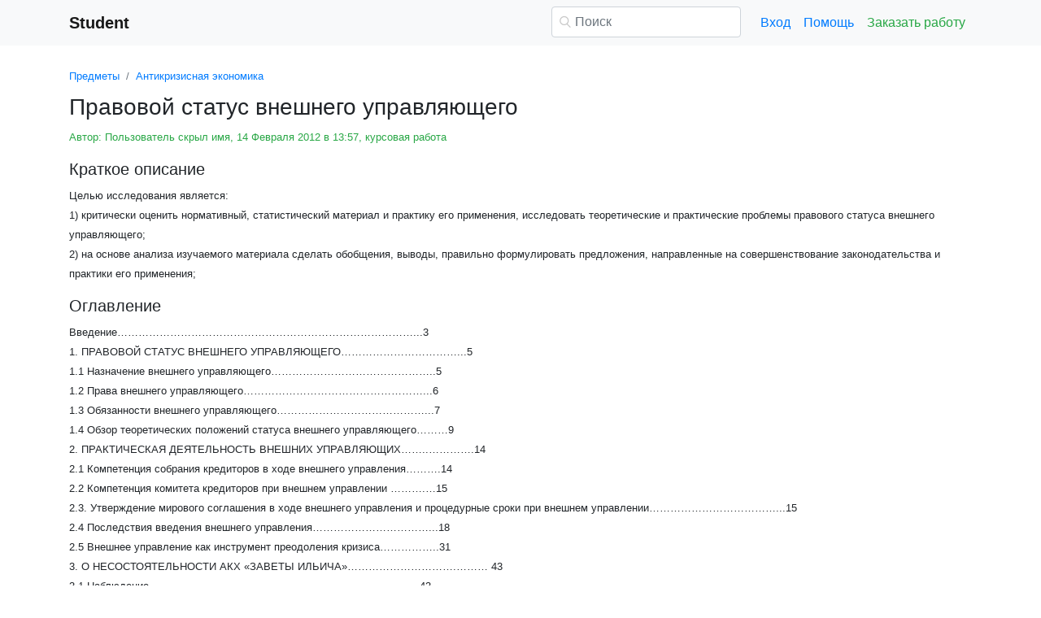

--- FILE ---
content_type: text/html
request_url: https://student.zoomru.ru/antikrizis/pravovoj-status-vneshnego-upravlyajushhego/102384.823817.s3.html
body_size: 17024
content:
<!DOCTYPE html>
<html lang="ru-RU">
<head>

    <meta http-equiv="Content-Type" content="text/html; charset=utf-8">
    <meta name='viewport' content='width=device-width, initial-scale=1.0, minimum-scale=1.0, maximum-scale=1.0, user-scalable=no'>
    <title>Правовой статус внешнего управляющего</title>
    
    <meta name="Keywords" Content="рефераты, курсовые">
    <meta name="Description" Content="Целью исследования является:      1) критически оценить нормативный, статистический материал и практику его применения, исследовать теоретические и практические проблемы правового статуса внешнего управляющего;      2) на основе анализа изучаемого материала сделать обобщения, выводы, правильно формулировать предложения, направленные на совершенствование законодательства и практики его применения;">
    <link rel="shortcut icon" href="/i/i/favicon.ico">
    
    <style>/* 2025 v8 */ :root{--blue:#007bff;--indigo:#6610f2;--purple:#6f42c1;--pink:#e83e8c;--red:#dc3545;--orange:#fd7e14;--yellow:#ffc107;--green:#28a745;--teal:#20c997;--cyan:#17a2b8;--white:#fff;--gray:#6c757d;--gray-dark:#343a40;--primary:#007bff;--secondary:#6c757d;--success:#28a745;--info:#17a2b8;--warning:#ffc107;--danger:#dc3545;--light:#f8f9fa;--dark:#343a40;--breakpoint-xs:0;--breakpoint-sm:576px;--breakpoint-md:768px;--breakpoint-lg:992px;--breakpoint-xl:1200px;--font-family-sans-serif:-apple-system,BlinkMacSystemFont,"Segoe UI",Roboto,"Helvetica Neue",Arial,"Noto Sans",sans-serif,"Apple Color Emoji","Segoe UI Emoji","Segoe UI Symbol","Noto Color Emoji";--font-family-monospace:SFMono-Regular,Menlo,Monaco,Consolas,"Liberation Mono","Courier New",monospace} *,::after,::before{box-sizing:border-box} html{font-family:sans-serif;line-height:1.15;-webkit-text-size-adjust:100%;-webkit-tap-highlight-color:transparent} article,aside,figcaption,figure,footer,header,hgroup,main,nav,section{display:block} body{margin:0;font-family:-apple-system,BlinkMacSystemFont,"Segoe UI",Roboto,"Helvetica Neue",Arial,"Noto Sans",sans-serif,"Apple Color Emoji","Segoe UI Emoji","Segoe UI Symbol","Noto Color Emoji";font-size:1rem;font-weight:400;line-height:1.5;color:#212529;text-align:left;background-color:#fff} [tabindex="-1"]:focus{outline:0!important} hr{box-sizing:content-box;height:0;overflow:visible} h1,h2,h3,h4,h5,h6{margin-top:0;margin-bottom:.5rem} p{margin-top:0;margin-bottom:1rem} abbr[data-original-title],abbr[title]{text-decoration:underline;-webkit-text-decoration:underline dotted;text-decoration:underline dotted;cursor:help;border-bottom:0;-webkit-text-decoration-skip-ink:none;text-decoration-skip-ink:none} address{margin-bottom:1rem;font-style:normal;line-height:inherit} dl,ol,ul{margin-top:0;margin-bottom:1rem} ol ol,ol ul,ul ol,ul ul{margin-bottom:0} dt{font-weight:700} dd{margin-bottom:.5rem;margin-left:0} blockquote{margin:0 0 1rem} b,strong{font-weight:bolder} small{font-size:80%} sub,sup{position:relative;font-size:75%;line-height:0;vertical-align:baseline} sub{bottom:-.25em} sup{top:-.5em} a{color:#007bff;text-decoration:none;background-color:transparent} a:hover{color:#0056b3;text-decoration:underline} a:not([href]):not([tabindex]){color:inherit;text-decoration:none} a:not([href]):not([tabindex]):focus,a:not([href]):not([tabindex]):hover{color:inherit;text-decoration:none} a:not([href]):not([tabindex]):focus{outline:0} code,kbd,pre,samp{font-family:SFMono-Regular,Menlo,Monaco,Consolas,"Liberation Mono","Courier New",monospace;font-size:1em} pre{margin-top:0;margin-bottom:1rem;overflow:auto} figure{margin:0 0 1rem} img{vertical-align:middle;border-style:none} svg{overflow:hidden;vertical-align:middle} table{border-collapse:collapse} caption{padding-top:.75rem;padding-bottom:.75rem;color:#6c757d;text-align:left;caption-side:bottom} th{text-align:inherit} label{display:inline-block;margin-bottom:.5rem} button{border-radius:0} button:focus{outline:1px dotted;outline:5px auto -webkit-focus-ring-color} button,input,optgroup,select,textarea{margin:0;font-family:inherit;font-size:inherit;line-height:inherit} button,input{overflow:visible} button,select{text-transform:none} select{word-wrap:normal} [type=button],[type=reset],[type=submit],button{-webkit-appearance:button} [type=button]:not(:disabled),[type=reset]:not(:disabled),[type=submit]:not(:disabled),button:not(:disabled){cursor:pointer} [type=button]::-moz-focus-inner,[type=reset]::-moz-focus-inner,[type=submit]::-moz-focus-inner,button::-moz-focus-inner{padding:0;border-style:none} input[type=checkbox],input[type=radio]{box-sizing:border-box;padding:0} input[type=date],input[type=datetime-local],input[type=month],input[type=time]{-webkit-appearance:listbox} textarea{overflow:auto;resize:vertical} fieldset{min-width:0;padding:0;margin:0;border:0} legend{display:block;width:100%;max-width:100%;padding:0;margin-bottom:.5rem;font-size:1.5rem;line-height:inherit;color:inherit;white-space:normal} progress{vertical-align:baseline} [type=number]::-webkit-inner-spin-button,[type=number]::-webkit-outer-spin-button{height:auto} [type=search]{outline-offset:-2px;-webkit-appearance:none} [type=search]::-webkit-search-decoration{-webkit-appearance:none} ::-webkit-file-upload-button{font:inherit;-webkit-appearance:button} output{display:inline-block} summary{display:list-item;cursor:pointer} template{display:none} [hidden]{display:none!important} .h1,.h2,.h3,.h4,.h5,.h6,h1,h2,h3,h4,h5,h6{margin-bottom:.5rem;font-weight:500;line-height:1.2} .h1,h1{font-size:2.5rem} .h2,h2{font-size:2rem} .h3,h3{font-size:1.75rem} .h4,h4{font-size:1.5rem} .h5,h5{font-size:1.25rem} .h6,h6{font-size:1rem} .lead{font-size:1.25rem;font-weight:300} hr{margin-top:1rem;margin-bottom:1rem;border:0;border-top:1px solid rgba(0,0,0,.1)} .small,small{font-size:80%;font-weight:400} .container{width:100%;padding-right:15px;padding-left:15px;margin-right:auto;margin-left:auto} @media(min-width:576px){.container{max-width:540px}} @media(min-width:768px){.container{max-width:720px}} @media(min-width:992px){.container{max-width:960px}} @media(min-width:1200px){.container{max-width:1140px}} .row{display:-ms-flexbox;display:flex;-ms-flex-wrap:wrap;flex-wrap:wrap;margin-right:-15px;margin-left:-15px} .col,.col-1,.col-10,.col-11,.col-12,.col-2,.col-3,.col-4,.col-5,.col-6,.col-7,.col-8,.col-9,.col-auto,.col-lg,.col-lg-1,.col-lg-10,.col-lg-11,.col-lg-12,.col-lg-2,.col-lg-3,.col-lg-4,.col-lg-5,.col-lg-6,.col-lg-7,.col-lg-8,.col-lg-9,.col-lg-auto,.col-md,.col-md-1,.col-md-10,.col-md-11,.col-md-12,.col-md-2,.col-md-3,.col-md-4,.col-md-5,.col-md-6,.col-md-7,.col-md-8,.col-md-9,.col-md-auto,.col-sm,.col-sm-1,.col-sm-10,.col-sm-11,.col-sm-12,.col-sm-2,.col-sm-3,.col-sm-4,.col-sm-5,.col-sm-6,.col-sm-7,.col-sm-8,.col-sm-9,.col-sm-auto,.col-xl,.col-xl-1,.col-xl-10,.col-xl-11,.col-xl-12,.col-xl-2,.col-xl-3,.col-xl-4,.col-xl-5,.col-xl-6,.col-xl-7,.col-xl-8,.col-xl-9,.col-xl-auto{position:relative;width:100%;padding-right:15px;padding-left:15px} .col{-ms-flex-preferred-size:0;flex-basis:0;-ms-flex-positive:1;flex-grow:1;max-width:100%} .col-auto{-ms-flex:0 0 auto;flex:0 0 auto;width:auto;max-width:100%} .col-1{-ms-flex:0 0 8.333333%;flex:0 0 8.333333%;max-width:8.333333%} .col-2{-ms-flex:0 0 16.666667%;flex:0 0 16.666667%;max-width:16.666667%} .col-3{-ms-flex:0 0 25%;flex:0 0 25%;max-width:25%} .col-4{-ms-flex:0 0 33.333333%;flex:0 0 33.333333%;max-width:33.333333%} .col-5{-ms-flex:0 0 41.666667%;flex:0 0 41.666667%;max-width:41.666667%} .col-6{-ms-flex:0 0 50%;flex:0 0 50%;max-width:50%} .col-7{-ms-flex:0 0 58.333333%;flex:0 0 58.333333%;max-width:58.333333%} .col-8{-ms-flex:0 0 66.666667%;flex:0 0 66.666667%;max-width:66.666667%} .col-9{-ms-flex:0 0 75%;flex:0 0 75%;max-width:75%} .col-10{-ms-flex:0 0 83.333333%;flex:0 0 83.333333%;max-width:83.333333%} .col-11{-ms-flex:0 0 91.666667%;flex:0 0 91.666667%;max-width:91.666667%} .col-12{-ms-flex:0 0 100%;flex:0 0 100%;max-width:100%} @media(min-width:576px){.col-sm{-ms-flex-preferred-size:0;flex-basis:0;-ms-flex-positive:1;flex-grow:1;max-width:100%} .col-sm-auto{-ms-flex:0 0 auto;flex:0 0 auto;width:auto;max-width:100%} .col-sm-1{-ms-flex:0 0 8.333333%;flex:0 0 8.333333%;max-width:8.333333%} .col-sm-2{-ms-flex:0 0 16.666667%;flex:0 0 16.666667%;max-width:16.666667%} .col-sm-3{-ms-flex:0 0 25%;flex:0 0 25%;max-width:25%} .col-sm-4{-ms-flex:0 0 33.333333%;flex:0 0 33.333333%;max-width:33.333333%} .col-sm-5{-ms-flex:0 0 41.666667%;flex:0 0 41.666667%;max-width:41.666667%} .col-sm-6{-ms-flex:0 0 50%;flex:0 0 50%;max-width:50%} .col-sm-7{-ms-flex:0 0 58.333333%;flex:0 0 58.333333%;max-width:58.333333%} .col-sm-8{-ms-flex:0 0 66.666667%;flex:0 0 66.666667%;max-width:66.666667%} .col-sm-9{-ms-flex:0 0 75%;flex:0 0 75%;max-width:75%} .col-sm-10{-ms-flex:0 0 83.333333%;flex:0 0 83.333333%;max-width:83.333333%} .col-sm-11{-ms-flex:0 0 91.666667%;flex:0 0 91.666667%;max-width:91.666667%} .col-sm-12{-ms-flex:0 0 100%;flex:0 0 100%;max-width:100%} .offset-sm-0{margin-left:0} .offset-sm-1{margin-left:8.333333%} .offset-sm-2{margin-left:16.666667%} .offset-sm-3{margin-left:25%} .offset-sm-4{margin-left:33.333333%}} @media(min-width:768px){.col-md{-ms-flex-preferred-size:0;flex-basis:0;-ms-flex-positive:1;flex-grow:1;max-width:100%} .col-md-auto{-ms-flex:0 0 auto;flex:0 0 auto;width:auto;max-width:100%} .col-md-1{-ms-flex:0 0 8.333333%;flex:0 0 8.333333%;max-width:8.333333%} .col-md-2{-ms-flex:0 0 16.666667%;flex:0 0 16.666667%;max-width:16.666667%} .col-md-3{-ms-flex:0 0 25%;flex:0 0 25%;max-width:25%} .col-md-4{-ms-flex:0 0 33.333333%;flex:0 0 33.333333%;max-width:33.333333%} .col-md-5{-ms-flex:0 0 41.666667%;flex:0 0 41.666667%;max-width:41.666667%} .col-md-6{-ms-flex:0 0 50%;flex:0 0 50%;max-width:50%} .col-md-7{-ms-flex:0 0 58.333333%;flex:0 0 58.333333%;max-width:58.333333%} .col-md-8{-ms-flex:0 0 66.666667%;flex:0 0 66.666667%;max-width:66.666667%} .col-md-9{-ms-flex:0 0 75%;flex:0 0 75%;max-width:75%} .col-md-10{-ms-flex:0 0 83.333333%;flex:0 0 83.333333%;max-width:83.333333%} .col-md-11{-ms-flex:0 0 91.666667%;flex:0 0 91.666667%;max-width:91.666667%} .col-md-12{-ms-flex:0 0 100%;flex:0 0 100%;max-width:100%} .offset-md-0{margin-left:0} .offset-md-1{margin-left:8.333333%} .offset-md-2{margin-left:16.666667%} .offset-md-3{margin-left:25%} .offset-md-4{margin-left:33.333333%}} @media(min-width:992px){.col-lg{-ms-flex-preferred-size:0;flex-basis:0;-ms-flex-positive:1;flex-grow:1;max-width:100%} .col-lg-auto{-ms-flex:0 0 auto;flex:0 0 auto;width:auto;max-width:100%} .col-lg-1{-ms-flex:0 0 8.333333%;flex:0 0 8.333333%;max-width:8.333333%} .col-lg-2{-ms-flex:0 0 16.666667%;flex:0 0 16.666667%;max-width:16.666667%} .col-lg-3{-ms-flex:0 0 25%;flex:0 0 25%;max-width:25%} .col-lg-4{-ms-flex:0 0 33.333333%;flex:0 0 33.333333%;max-width:33.333333%} .col-lg-5{-ms-flex:0 0 41.666667%;flex:0 0 41.666667%;max-width:41.666667%} .col-lg-6{-ms-flex:0 0 50%;flex:0 0 50%;max-width:50%} .col-lg-7{-ms-flex:0 0 58.333333%;flex:0 0 58.333333%;max-width:58.333333%} .col-lg-8{-ms-flex:0 0 66.666667%;flex:0 0 66.666667%;max-width:66.666667%} .col-lg-9{-ms-flex:0 0 75%;flex:0 0 75%;max-width:75%} .col-lg-10{-ms-flex:0 0 83.333333%;flex:0 0 83.333333%;max-width:83.333333%} .col-lg-11{-ms-flex:0 0 91.666667%;flex:0 0 91.666667%;max-width:91.666667%} .col-lg-12{-ms-flex:0 0 100%;flex:0 0 100%;max-width:100%} .offset-lg-0{margin-left:0} .offset-lg-1{margin-left:8.333333%} .offset-lg-2{margin-left:16.666667%} .offset-lg-3{margin-left:25%} .offset-lg-4{margin-left:33.333333%}} .form-control{display:block;width:100%;height:calc(1.5em + .75rem + 2px);padding:.375rem .75rem;font-size:1rem;font-weight:400;line-height:1.5;color:#495057;background-color:#fff;background-clip:padding-box;border:1px solid #ced4da;border-radius:.25rem;transition:border-color .15s ease-in-out,box-shadow .15s ease-in-out} @media(prefers-reduced-motion:reduce){.form-control{transition:none}} .form-control::-ms-expand{background-color:transparent;border:0} .form-control:focus{color:#495057;background-color:#fff;border-color:#80bdff;outline:0;box-shadow:0 0 0 .2rem rgba(0,123,255,.25)} .form-control::-webkit-input-placeholder{color:#6c757d;opacity:1} .form-control::-moz-placeholder{color:#6c757d;opacity:1} .form-control:-ms-input-placeholder{color:#6c757d;opacity:1} .form-control::-ms-input-placeholder{color:#6c757d;opacity:1} .form-control::placeholder{color:#6c757d;opacity:1} .form-control:disabled,.form-control[readonly]{background-color:#e9ecef;opacity:1} select.form-control:focus::-ms-value{color:#495057;background-color:#fff} .form-control-file,.form-control-range{display:block;width:100%} .form-control-lg{height:calc(1.5em + 1rem + 2px);padding:.5rem 1rem;font-size:1.25rem;line-height:1.5;border-radius:.3rem} select.form-control[multiple],select.form-control[size]{height:auto} textarea.form-control{height:auto} .form-group{margin-bottom:1rem} .form-control.is-valid,.was-validated .form-control:valid{border-color:#28a745;padding-right:calc(1.5em + .75rem);background-image:url("data:image/svg+xml,%3csvg xmlns='http://www.w3.org/2000/svg' viewBox='0 0 8 8'%3e%3cpath fill='%2328a745' d='M2.3 6.73L.6 4.53c-.4-1.04.46-1.4 1.1-.8l1.1 1.4 3.4-3.8c.6-.63 1.6-.27 1.2.7l-4 4.6c-.43.5-.8.4-1.1.1z'/%3e%3c/svg%3e");background-repeat:no-repeat;background-position:center right calc(.375em + .1875rem);background-size:calc(.75em + .375rem) calc(.75em + .375rem)} .form-control.is-valid:focus,.was-validated .form-control:valid:focus{border-color:#28a745;box-shadow:0 0 0 .2rem rgba(40,167,69,.25)} .form-control.is-valid~.valid-feedback,.form-control.is-valid~.valid-tooltip,.was-validated .form-control:valid~.valid-feedback,.was-validated .form-control:valid~.valid-tooltip{display:block} .was-validated textarea.form-control:valid,textarea.form-control.is-valid{padding-right:calc(1.5em + .75rem);background-position:top calc(.375em + .1875rem) right calc(.375em + .1875rem)} .form-control-file.is-valid~.valid-feedback,.form-control-file.is-valid~.valid-tooltip,.was-validated .form-control-file:valid~.valid-feedback,.was-validated .form-control-file:valid~.valid-tooltip{display:block} .form-control.is-invalid,.was-validated .form-control:invalid{border-color:#dc3545;padding-right:calc(1.5em + .75rem);background-image:url("data:image/svg+xml,%3csvg xmlns='http://www.w3.org/2000/svg' fill='%23dc3545' viewBox='-2 -2 7 7'%3e%3cpath stroke='%23dc3545' d='M0 0l3 3m0-3L0 3'/%3e%3ccircle r='.5'/%3e%3ccircle cx='3' r='.5'/%3e%3ccircle cy='3' r='.5'/%3e%3ccircle cx='3' cy='3' r='.5'/%3e%3c/svg%3E");background-repeat:no-repeat;background-position:center right calc(.375em + .1875rem);background-size:calc(.75em + .375rem) calc(.75em + .375rem)} .form-control.is-invalid:focus,.was-validated .form-control:invalid:focus{border-color:#dc3545;box-shadow:0 0 0 .2rem rgba(220,53,69,.25)} .form-control.is-invalid~.invalid-feedback,.form-control.is-invalid~.invalid-tooltip,.was-validated .form-control:invalid~.invalid-feedback,.was-validated .form-control:invalid~.invalid-tooltip{display:block} .was-validated textarea.form-control:invalid,textarea.form-control.is-invalid{padding-right:calc(1.5em + .75rem);background-position:top calc(.375em + .1875rem) right calc(.375em + .1875rem)} .form-control-file.is-invalid~.invalid-feedback,.form-control-file.is-invalid~.invalid-tooltip,.was-validated .form-control-file:invalid~.invalid-feedback,.was-validated .form-control-file:invalid~.invalid-tooltip{display:block} .form-inline{display:-ms-flexbox;display:flex;-ms-flex-flow:row wrap;flex-flow:row wrap;-ms-flex-align:center;align-items:center} @media(min-width:576px){.form-inline label{display:-ms-flexbox;display:flex;-ms-flex-align:center;align-items:center;-ms-flex-pack:center;justify-content:center;margin-bottom:0} .form-inline .form-group{display:-ms-flexbox;display:flex;-ms-flex:0 0 auto;flex:0 0 auto;-ms-flex-flow:row wrap;flex-flow:row wrap;-ms-flex-align:center;align-items:center;margin-bottom:0} .form-inline .form-control{display:inline-block;width:auto;vertical-align:middle}} .btn{display:inline-block;font-weight:400;color:#212529;text-align:center;vertical-align:middle;-webkit-user-select:none;-moz-user-select:none;-ms-user-select:none;user-select:none;background-color:transparent;border:1px solid transparent;padding:.375rem .75rem;font-size:1rem;line-height:1.5;border-radius:.25rem;transition:color .15s ease-in-out,background-color .15s ease-in-out,border-color .15s ease-in-out,box-shadow .15s ease-in-out} @media(prefers-reduced-motion:reduce){.btn{transition:none}} .btn:hover{color:#212529;text-decoration:none} .btn.focus,.btn:focus{outline:0;box-shadow:0 0 0 .2rem rgba(0,123,255,.25)} .btn.disabled,.btn:disabled{opacity:.65} a.btn.disabled,fieldset:disabled a.btn{pointer-events:none} .btn-primary{color:#fff;background-color:#007bff;border-color:#007bff} .btn-primary:hover{color:#fff;background-color:#0069d9;border-color:#0062cc} .btn-primary.focus,.btn-primary:focus{box-shadow:0 0 0 .2rem rgba(38,143,255,.5)} .btn-primary.disabled,.btn-primary:disabled{color:#fff;background-color:#007bff;border-color:#007bff} .btn-primary:not(:disabled):not(.disabled).active,.btn-primary:not(:disabled):not(.disabled):active,.show>.btn-primary.dropdown-toggle{color:#fff;background-color:#0062cc;border-color:#005cbf} .btn-primary:not(:disabled):not(.disabled).active:focus,.btn-primary:not(:disabled):not(.disabled):active:focus,.show>.btn-primary.dropdown-toggle:focus{box-shadow:0 0 0 .2rem rgba(38,143,255,.5)} .btn-success{color:#fff;background-color:#28a745;border-color:#28a745} .btn-success:hover{color:#fff;background-color:#218838;border-color:#1e7e34} .btn-success.focus,.btn-success:focus{box-shadow:0 0 0 .2rem rgba(72,180,97,.5)} .btn-success.disabled,.btn-success:disabled{color:#fff;background-color:#28a745;border-color:#28a745} .btn-success:not(:disabled):not(.disabled).active,.btn-success:not(:disabled):not(.disabled):active,.show>.btn-success.dropdown-toggle{color:#fff;background-color:#1e7e34;border-color:#1c7430} .btn-success:not(:disabled):not(.disabled).active:focus,.btn-success:not(:disabled):not(.disabled):active:focus,.show>.btn-success.dropdown-toggle:focus{box-shadow:0 0 0 .2rem rgba(72,180,97,.5)} .btn-outline-success{color:#28a745;border-color:#28a745} .btn-outline-success:hover{color:#fff;background-color:#28a745;border-color:#28a745} .btn-outline-success.focus,.btn-outline-success:focus{box-shadow:0 0 0 .2rem rgba(40,167,69,.5)} .btn-outline-success.disabled,.btn-outline-success:disabled{color:#28a745;background-color:transparent} .btn-outline-success:not(:disabled):not(.disabled).active,.btn-outline-success:not(:disabled):not(.disabled):active,.show>.btn-outline-success.dropdown-toggle{color:#fff;background-color:#28a745;border-color:#28a745} .btn-outline-success:not(:disabled):not(.disabled).active:focus,.btn-outline-success:not(:disabled):not(.disabled):active:focus,.show>.btn-outline-success.dropdown-toggle:focus{box-shadow:0 0 0 .2rem rgba(40,167,69,.5)} .btn-block{display:block;width:100%} .btn-block+.btn-block{margin-top:.5rem} input[type=button].btn-block,input[type=reset].btn-block,input[type=submit].btn-block{width:100%} .fade{transition:opacity .15s linear} @media(prefers-reduced-motion:reduce){.fade{transition:none}} .fade:not(.show){opacity:0} .collapse:not(.show){display:none} .collapsing{position:relative;height:0;overflow:hidden;transition:height .35s ease} @media(prefers-reduced-motion:reduce){.collapsing{transition:none}} .dropdown-divider{height:0;margin:.5rem 0;overflow:hidden;border-top:1px solid #e9ecef} .nav{display:-ms-flexbox;display:flex;-ms-flex-wrap:wrap;flex-wrap:wrap;padding-left:0;margin-bottom:0;list-style:none} .nav-link{display:block;padding:.5rem 1rem} .nav-link:focus,.nav-link:hover{text-decoration:none} .nav-link.disabled{color:#6c757d;pointer-events:none;cursor:default} .navbar{position:relative;display:-ms-flexbox;display:flex;-ms-flex-wrap:wrap;flex-wrap:wrap;-ms-flex-align:center;align-items:center;-ms-flex-pack:justify;justify-content:space-between;padding:.5rem 1rem} .navbar>.container,.navbar>.container-fluid{display:-ms-flexbox;display:flex;-ms-flex-wrap:wrap;flex-wrap:wrap;-ms-flex-align:center;align-items:center;-ms-flex-pack:justify;justify-content:space-between} .navbar-brand{display:inline-block;padding-top:.3125rem;padding-bottom:.3125rem;margin-right:1rem;font-size:1.25rem;line-height:inherit;white-space:nowrap} .navbar-brand:focus,.navbar-brand:hover{text-decoration:none} .navbar-nav{display:-ms-flexbox;display:flex;-ms-flex-direction:column;flex-direction:column;padding-left:0;margin-bottom:0;list-style:none} .navbar-nav .nav-link{padding-right:0;padding-left:0} .navbar-collapse{-ms-flex-preferred-size:100%;flex-basis:100%;-ms-flex-positive:1;flex-grow:1;-ms-flex-align:center;align-items:center} .navbar-toggler{padding:.25rem .75rem;font-size:1.25rem;line-height:1;background-color:transparent;border:1px solid transparent;border-radius:.25rem} .navbar-toggler:focus,.navbar-toggler:hover{text-decoration:none} .navbar-toggler-icon{display:inline-block;width:1.5em;height:1.5em;vertical-align:middle;content:"";background:no-repeat center center;background-size:100% 100%} @media(max-width:575.98px){.navbar-expand-sm>.container,.navbar-expand-sm>.container-fluid{padding-right:0;padding-left:0}} @media(min-width:576px){.navbar-expand-sm{-ms-flex-flow:row nowrap;flex-flow:row nowrap;-ms-flex-pack:start;justify-content:flex-start} .navbar-expand-sm .navbar-nav{-ms-flex-direction:row;flex-direction:row} .navbar-expand-sm .navbar-nav .dropdown-menu{position:absolute} .navbar-expand-sm .navbar-nav .nav-link{padding-right:.5rem;padding-left:.5rem} .navbar-expand-sm>.container,.navbar-expand-sm>.container-fluid{-ms-flex-wrap:nowrap;flex-wrap:nowrap} .navbar-expand-sm .navbar-collapse{display:-ms-flexbox!important;display:flex!important;-ms-flex-preferred-size:auto;flex-basis:auto} .navbar-expand-sm .navbar-toggler{display:none}} .navbar-light .navbar-brand{color:rgba(0,0,0,.9)} .navbar-light .navbar-brand:focus,.navbar-light .navbar-brand:hover{color:rgba(0,0,0,.9)} .navbar-light .navbar-nav .nav-link{color:rgba(0,0,0,.5)} .navbar-light .navbar-nav .nav-link:focus,.navbar-light .navbar-nav .nav-link:hover{color:rgba(0,0,0,.7)} .navbar-light .navbar-nav .nav-link.disabled{color:rgba(0,0,0,.3)} .navbar-light .navbar-nav .active>.nav-link,.navbar-light .navbar-nav .nav-link.active,.navbar-light .navbar-nav .nav-link.show,.navbar-light .navbar-nav .show>.nav-link{color:rgba(0,0,0,.9)} .navbar-light .navbar-toggler{color:rgba(0,0,0,.5);border-color:rgba(0,0,0,.1)} .navbar-light .navbar-toggler-icon{background-image:url("data:image/svg+xml,%3csvg viewBox='0 0 30 30' xmlns='http://www.w3.org/2000/svg'%3e%3cpath stroke='rgba(0, 0, 0, 0.5)' stroke-width='2' stroke-linecap='round' stroke-miterlimit='10' d='M4 7h22M4 15h22M4 23h22'/%3e%3c/svg%3e")} .navbar-light .navbar-text{color:rgba(0,0,0,.5)} .navbar-light .navbar-text a{color:rgba(0,0,0,.9)} .navbar-light .navbar-text a:focus,.navbar-light .navbar-text a:hover{color:rgba(0,0,0,.9)} .card{position:relative;display:-ms-flexbox;display:flex;-ms-flex-direction:column;flex-direction:column;min-width:0;word-wrap:break-word;background-color:#fff;background-clip:border-box;border:1px solid rgba(0,0,0,.125);border-radius:.25rem} .card>hr{margin-right:0;margin-left:0} .card-body{-ms-flex:1 1 auto;flex:1 1 auto;padding:1.25rem} .card-header{padding:.75rem 1.25rem;margin-bottom:0;background-color:rgba(0,0,0,.03);border-bottom:1px solid rgba(0,0,0,.125)} .card-header:first-child{border-radius:calc(.25rem - 1px) calc(.25rem - 1px) 0 0} .breadcrumb{display:-ms-flexbox;display:flex;-ms-flex-wrap:wrap;flex-wrap:wrap;padding:.75rem 1rem;margin-bottom:1rem;list-style:none;background-color:#e9ecef;border-radius:.25rem} .breadcrumb-item+.breadcrumb-item{padding-left:.5rem} .breadcrumb-item+.breadcrumb-item::before{display:inline-block;padding-right:.5rem;color:#6c757d;content:"/"} .breadcrumb-item+.breadcrumb-item:hover::before{text-decoration:underline} .breadcrumb-item+.breadcrumb-item:hover::before{text-decoration:none} .breadcrumb-item.active{color:#6c757d} .pagination{display:-ms-flexbox;display:flex;padding-left:0;list-style:none;border-radius:.25rem} .page-link{position:relative;display:block;padding:.5rem .75rem;margin-left:-1px;line-height:1.25;color:#007bff;background-color:#fff;border:1px solid #dee2e6} .page-link:hover{z-index:2;color:#0056b3;text-decoration:none;background-color:#e9ecef;border-color:#dee2e6} .page-link:focus{z-index:2;outline:0;box-shadow:0 0 0 .2rem rgba(0,123,255,.25)} .page-item:first-child .page-link{margin-left:0;border-top-left-radius:.25rem;border-bottom-left-radius:.25rem} .page-item:last-child .page-link{border-top-right-radius:.25rem;border-bottom-right-radius:.25rem} .page-item.active .page-link{z-index:1;color:#fff;background-color:#007bff;border-color:#007bff} .page-item.disabled .page-link{color:#6c757d;pointer-events:none;cursor:auto;background-color:#fff;border-color:#dee2e6} .alert{position:relative;padding:.75rem 1.25rem;margin-bottom:1rem;border:1px solid transparent;border-radius:.25rem} .alert-danger{color:#721c24;background-color:#f8d7da;border-color:#f5c6cb} .alert-danger hr{border-top-color:#f1b0b7} .alert-danger .alert-link{color:#491217} @-webkit-keyframes spinner-border{to{-webkit-transform:rotate(360deg);transform:rotate(360deg)}} @keyframes spinner-border{to{-webkit-transform:rotate(360deg);transform:rotate(360deg)}} .spinner-border{display:inline-block;width:2rem;height:2rem;vertical-align:text-bottom;border:.25em solid currentColor;border-right-color:transparent;border-radius:50%;-webkit-animation:spinner-border .75s linear infinite;animation:spinner-border .75s linear infinite} .spinner-border-sm{width:1rem;height:1rem;border-width:.2em} @-webkit-keyframes spinner-grow{0%{-webkit-transform:scale(0);transform:scale(0)} 50%{opacity:1}} @keyframes spinner-grow{0%{-webkit-transform:scale(0);transform:scale(0)} 50%{opacity:1}} .spinner-grow{display:inline-block;width:2rem;height:2rem;vertical-align:text-bottom;background-color:currentColor;border-radius:50%;opacity:0;-webkit-animation:spinner-grow .75s linear infinite;animation:spinner-grow .75s linear infinite} .spinner-grow-sm{width:1rem;height:1rem} .bg-light{background-color:#f8f9fa!important} a.bg-light:focus,a.bg-light:hover,button.bg-light:focus,button.bg-light:hover{background-color:#dae0e5!important} .bg-transparent{background-color:transparent!important} .clearfix::after{display:block;clear:both;content:""} .d-none{display:none!important} .d-inline{display:inline!important} .d-inline-block{display:inline-block!important} .d-block{display:block!important} @media(min-width:576px){.d-sm-none{display:none!important} .d-sm-inline{display:inline!important} .d-sm-inline-block{display:inline-block!important} .d-sm-block{display:block!important}} @media(min-width:768px){.d-md-none{display:none!important} .d-md-inline{display:inline!important} .d-md-inline-block{display:inline-block!important} .d-md-block{display:block!important}} @media(min-width:992px){.d-lg-none{display:none!important} .d-lg-inline{display:inline!important} .d-lg-inline-block{display:inline-block!important} .d-lg-block{display:block!important}} .flex-wrap{-ms-flex-wrap:wrap!important;flex-wrap:wrap!important} .flex-nowrap{-ms-flex-wrap:nowrap!important;flex-wrap:nowrap!important} .justify-content-start{-ms-flex-pack:start!important;justify-content:flex-start!important} .justify-content-end{-ms-flex-pack:end!important;justify-content:flex-end!important} .justify-content-center{-ms-flex-pack:center!important;justify-content:center!important} .justify-content-around{-ms-flex-pack:distribute!important;justify-content:space-around!important} .overflow-auto{overflow:auto!important} .overflow-hidden{overflow:hidden!important} .sr-only{position:absolute;width:1px;height:1px;padding:0;overflow:hidden;clip:rect(0,0,0,0);white-space:nowrap;border:0} .m-0{margin:0!important} .mt-0,.my-0{margin-top:0!important} .mr-0,.mx-0{margin-right:0!important} .mb-0,.my-0{margin-bottom:0!important} .ml-0,.mx-0{margin-left:0!important} .m-1{margin:.25rem!important} .mt-1,.my-1{margin-top:.25rem!important} .mr-1,.mx-1{margin-right:.25rem!important} .mb-1,.my-1{margin-bottom:.25rem!important} .ml-1,.mx-1{margin-left:.25rem!important} .m-2{margin:.5rem!important} .mt-2,.my-2{margin-top:.5rem!important} .mr-2,.mx-2{margin-right:.5rem!important} .mb-2,.my-2{margin-bottom:.5rem!important} .ml-2,.mx-2{margin-left:.5rem!important} .m-3{margin:1rem!important} .mt-3,.my-3{margin-top:1rem!important} .mr-3,.mx-3{margin-right:1rem!important} .mb-3,.my-3{margin-bottom:1rem!important} .ml-3,.mx-3{margin-left:1rem!important} .m-4{margin:1.5rem!important} .mt-4,.my-4{margin-top:1.5rem!important} .mr-4,.mx-4{margin-right:1.5rem!important} .mb-4,.my-4{margin-bottom:1.5rem!important} .ml-4,.mx-4{margin-left:1.5rem!important} .m-5{margin:3rem!important} .mt-5,.my-5{margin-top:3rem!important} .mr-5,.mx-5{margin-right:3rem!important} .mb-5,.my-5{margin-bottom:3rem!important} .ml-5,.mx-5{margin-left:3rem!important} .p-0{padding:0!important} .pt-0,.py-0{padding-top:0!important} .pr-0,.px-0{padding-right:0!important} .pb-0,.py-0{padding-bottom:0!important} .pl-0,.px-0{padding-left:0!important} .p-1{padding:.25rem!important} .pt-1,.py-1{padding-top:.25rem!important} .pr-1,.px-1{padding-right:.25rem!important} .pb-1,.py-1{padding-bottom:.25rem!important} .pl-1,.px-1{padding-left:.25rem!important} .p-2{padding:.5rem!important} .pt-2,.py-2{padding-top:.5rem!important} .pr-2,.px-2{padding-right:.5rem!important} .pb-2,.py-2{padding-bottom:.5rem!important} .pl-2,.px-2{padding-left:.5rem!important} .p-3{padding:1rem!important} .pt-3,.py-3{padding-top:1rem!important} .pr-3,.px-3{padding-right:1rem!important} .pb-3,.py-3{padding-bottom:1rem!important} .pl-3,.px-3{padding-left:1rem!important} .p-4{padding:1.5rem!important} .pt-4,.py-4{padding-top:1.5rem!important} .pr-4,.px-4{padding-right:1.5rem!important} .pb-4,.py-4{padding-bottom:1.5rem!important} .pl-4,.px-4{padding-left:1.5rem!important} .p-5{padding:3rem!important} .pt-5,.py-5{padding-top:3rem!important} .pr-5,.px-5{padding-right:3rem!important} .pb-5,.py-5{padding-bottom:3rem!important} .pl-5,.px-5{padding-left:3rem!important} .m-n1{margin:-.25rem!important} .mt-n1,.my-n1{margin-top:-.25rem!important} .mr-n1,.mx-n1{margin-right:-.25rem!important} .mb-n1,.my-n1{margin-bottom:-.25rem!important} .ml-n1,.mx-n1{margin-left:-.25rem!important} .m-n2{margin:-.5rem!important} .mt-n2,.my-n2{margin-top:-.5rem!important} .mr-n2,.mx-n2{margin-right:-.5rem!important} .mb-n2,.my-n2{margin-bottom:-.5rem!important} .ml-n2,.mx-n2{margin-left:-.5rem!important} .m-n3{margin:-1rem!important} .mt-n3,.my-n3{margin-top:-1rem!important} .mr-n3,.mx-n3{margin-right:-1rem!important} .mb-n3,.my-n3{margin-bottom:-1rem!important} .ml-n3,.mx-n3{margin-left:-1rem!important} .m-n4{margin:-1.5rem!important} .mt-n4,.my-n4{margin-top:-1.5rem!important} .mr-n4,.mx-n4{margin-right:-1.5rem!important} .mb-n4,.my-n4{margin-bottom:-1.5rem!important} .ml-n4,.mx-n4{margin-left:-1.5rem!important} .m-n5{margin:-3rem!important} .mt-n5,.my-n5{margin-top:-3rem!important} .mr-n5,.mx-n5{margin-right:-3rem!important} .mb-n5,.my-n5{margin-bottom:-3rem!important} .ml-n5,.mx-n5{margin-left:-3rem!important} .m-auto{margin:auto!important} .mt-auto,.my-auto{margin-top:auto!important} .mr-auto,.mx-auto{margin-right:auto!important} .mb-auto,.my-auto{margin-bottom:auto!important} .ml-auto,.mx-auto{margin-left:auto!important} @media(min-width:576px){.mr-sm-3,.mx-sm-3{margin-right:1rem!important} .mt-sm-0,.my-sm-0{margin-top:0!important} .mb-sm-0,.my-sm-0{margin-bottom:0!important} .pl-sm-0,.px-sm-0{padding-left:0!important} .pl-sm-3,.px-sm-3{padding-left:1rem!important} .pr-sm-0,.px-sm-0{padding-right:0!important}} @media(min-width:768px){.pr-md-0,.px-md-0{padding-right:0!important}} .text-nowrap{white-space:nowrap!important} .text-left{text-align:left!important} .text-right{text-align:right!important} .text-center{text-align:center!important} .text-primary{color:#007bff!important} a.text-primary:focus,a.text-primary:hover{color:#0056b3!important} .text-secondary{color:#6c757d!important} a.text-secondary:focus,a.text-secondary:hover{color:#494f54!important} .text-success{color:#28a745!important} a.text-success:focus,a.text-success:hover{color:#19692c!important} .text-info{color:#17a2b8!important} a.text-info:focus,a.text-info:hover{color:#0f6674!important} .text-danger{color:#dc3545!important} a.text-danger:focus,a.text-danger:hover{color:#a71d2a!important} .text-light{color:#f8f9fa!important} a.text-light:focus,a.text-light:hover{color:#cbd3da!important} .visible{visibility:visible!important} .invisible{visibility:hidden!important}</style>
    
    <style>/* 2025 v2 */ .search-icon-small{background-size:16px;background-position:8px center;padding-left:28px;background-repeat:no-repeat;background-image:url("data:image/svg+xml,%3Csvg version='1.1' xmlns='http://www.w3.org/2000/svg' xmlns:xlink='http://www.w3.org/1999/xlink' width='19px' height='19px'%3E%3Cpath fill='%23c8c8c8' d='M17.632,16.955l-4.761-4.762c1.109-1.188,1.795-2.776,1.795-4.527c0-3.667-2.982-6.648-6.649-6.648 c-3.667,0-6.649,2.981-6.649,6.647c0,3.667,2.982,6.647,6.649,6.647c1.391,0,2.682-0.434,3.75-1.164l4.834,4.834L17.632,16.955z M2.824,7.666c0-2.862,2.33-5.191,5.192-5.191c2.864,0,5.192,2.329,5.192,5.191c0,2.861-2.328,5.191-5.192,5.191 C5.154,12.855,2.824,10.527,2.824,7.666z'/%3E%3C/svg%3E")} .search-icon-big{background-size:24px;background-position:12px center;padding-left:44px;background-repeat:no-repeat;background-image:url("data:image/svg+xml,%3Csvg version='1.1' xmlns='http://www.w3.org/2000/svg' xmlns:xlink='http://www.w3.org/1999/xlink' width='19px' height='19px'%3E%3Cpath fill='%23777777' d='M17.632,16.955l-4.761-4.762c1.109-1.188,1.795-2.776,1.795-4.527c0-3.667-2.982-6.648-6.649-6.648 c-3.667,0-6.649,2.981-6.649,6.647c0,3.667,2.982,6.647,6.649,6.647c1.391,0,2.682-0.434,3.75-1.164l4.834,4.834L17.632,16.955z M2.824,7.666c0-2.862,2.33-5.191,5.192-5.191c2.864,0,5.192,2.329,5.192,5.191c0,2.861-2.328,5.191-5.192,5.191 C5.154,12.855,2.824,10.527,2.824,7.666z'/%3E%3C/svg%3E")} .paper .fileview *{color:#000000;font-size:inherit}</style>
    
    <!-- Google tag (gtag.js) -->
<script async src="https://www.googletagmanager.com/gtag/js?id=G-XTY3BS2QRB"></script>
<script>
  window.dataLayer = window.dataLayer || [];
  function gtag(){dataLayer.push(arguments);}
  gtag('js', new Date());

  gtag('config', 'G-XTY3BS2QRB');
</script>
    
    <!--0.047153949737549-->
    
</head>

<body>

<nav class="navbar navbar-expand-sm navbar-light bg-light mb-3">
    
    <div class="container">
        
      <a class="navbar-brand" href="/"><strong>Student</strong></a>
      <button class="navbar-toggler" type="button" data-toggle="collapse" data-target="#navbarSupportedContent" aria-controls="navbarSupportedContent" aria-expanded="false" aria-label="Toggle navigation">
        <span class="navbar-toggler-icon"></span>
      </button>
    
      <div class="collapse navbar-collapse justify-content-end" id="navbarSupportedContent">
          
          
        <ul class="navbar-nav">
            <li class="dropdown-divider"></li>
                <li class="nav-item">
                <form class="form-inline mr-sm-3 my-1 my-sm-0" method="post" action="/search.html">
                  <input class="form-control search-icon-small" type="search" placeholder="Поиск" aria-label="Поиск" name="text">
                </form>
            </li>
            <li class="dropdown-divider"></li>
            <li class="nav-item pl-2 pl-sm-0">
                <a class="nav-link text-primary" href="/login.html">Вход</a>
<script>userAuth = 'null'; userAuthId = 'null'</script>
            </li>
            <li class="nav-item pl-2 pl-sm-0">
                <a class="nav-link text-primary" href="/support.html">Помощь</a>
            </li>
                <li class="nav-item pl-2 pl-sm-0">
                <a class="nav-link text-success text-nowrap" href="/order.html">Заказать работу</a>
            </li>
        </ul>
        
      </div>
      
    </div>
    
</nav>


<div class="container">
    <nav aria-label="breadcrumb"><ol class="breadcrumb bg-transparent pl-0 small flex-nowrap text-nowrap my-0 overflow-hidden">
<li class="breadcrumb-item"><a href="/">Предметы</a></li>
<li class="breadcrumb-item"><a href="/antikrizis/page1.html">Антикризисная экономика</a></li>
</ol></nav><div class="paper">
<h1 class="h3">Правовой статус внешнего управляющего</h1>
<p class="text-success"><small>Автор: Пользователь скрыл имя, 14 Февраля 2012 в 13:57, курсовая работа</small></p>
<h5>Краткое описание</h5>
<div class="overflow-hidden"><p><small>Целью исследования является:<br />     1) критически оценить нормативный, статистический материал и практику его применения, исследовать теоретические и практические проблемы правового статуса внешнего управляющего;<br />     2) на основе анализа изучаемого материала сделать обобщения, выводы, правильно формулировать предложения, направленные на совершенствование законодательства и практики его применения;</small></p></div>
<h5>Оглавление</h5>
<div class="overflow-hidden"><p><small>Введение…………………………………………………………………………...3  <br />1. ПРАВОВОЙ СТАТУС ВНЕШНЕГО УПРАВЛЯЮЩЕГО……………………………...5<br />1.1 Назначение внешнего управляющего………………………………………..5<br />1.2 Права внешнего управляющего……………………………………………...6<br />1.3 Обязанности внешнего управляющего……………………………………...7<br />1.4 Обзор теоретических положений статуса внешнего управляющего………9<br />2. ПРАКТИЧЕСКАЯ ДЕЯТЕЛЬНОСТЬ ВНЕШНИХ УПРАВЛЯЮЩИХ……..………….14<br />2.1 Компетенция собрания кредиторов в ходе внешнего управления……….14<br />2.2 Компетенция комитета кредиторов при внешнем управлении ……….…15<br />2.3. Утверждение мирового соглашения в ходе внешнего управления и процедурные сроки при внешнем управлении………………………………...15<br />2.4 Последствия введения внешнего управления……………………………...18<br />2.5 Внешнее управление как инструмент преодоления кризиса……………..31<br />3. О НЕСОСТОЯТЕЛЬНОСТИ АКХ «ЗАВЕТЫ ИЛЬИЧА»………………………….……… 43<br />3.1 Наблюдение…………………………………………………………………. 43<br />3.2 Конкурсное производство ………………………………………………….71<br />3.3 Мировое соглашение ………………………………………………………..84<br />3.4 Проблемы, выявленные при изучении внешнего управления и пути их решения…………………………………………………………………………..91<br />ЗАКЛЮЧЕНИЕ ………………………………………………………………………95<br />БИБЛИОГРАФИЧЕСКИЙ СПИСОК………</small></p></div>
<div class="my-3">
<a href="/premium.html" class="btn btn-primary mb-2 mr-2" role="button">Скачать в ZIP (197.02 Кб)</a>
                
                <a href="/order.html" class="btn btn-outline-success mb-2" role="button">Сколько стоит заказать работу?</a>
            </div>
<div class="mb-4">
                
            </div>
<div class="paper-files">
<h5>Файлы: 1 файл</h5>
<div class="files">
<div class="card bg-light mb-2">
<div class="card-header"><div class="row mt-1 mb-0 ml-1">
<h2 class="h6 pl-4 pr-1" style="background: url(/i/i/filetypes/page_white_word.gif) no-repeat 0px 3px;">Банкротство 1я курсовая.rtf</h2>
<span class="small"> — 1.39 Мб (<a href="/premium.html">Скачать</a>)</span>
</div></div>
<div class="card-body">
<div class="mt-4 mb-4">
                    
                </div>
<div class="overflow-hidden">
<div class="fileview">
<p align="justify">     <font size="3" face="Times New Roman">Точку 
зрения вышеуказанных авторов разделяет 
Е.А. Павлодский. «Основной недостаток 
этой конструкции, - по его мнению, - представляется 
в том, что саморегулируемая организация 
арбитражных управляющих ставит реальной 
целью не профессиональную подготовку 
ее членов, а решение вопросов их „трудоустройства“. 
Только этим можно объяснить пренебрежение 
мнениями конкурсных кредиторов, которым 
предоставлено право из трех кандидатур, 
выдвигаемых саморегулируемой организацией 
арбитражных управляющих, отвести одну 
кандидатуру» </font></p>
<p align="justify">     <font size="3" face="Times New Roman">Ища 
выход из сложившейся ситуации, М.В. Жаботинский 
полагает, что «законодатель может воспользоваться 
механизмом назначения арбитражных управляющих, 
предусмотренным Законом о банкротстве 
1998 г.» При этом он обращает внимание на 
соотношение норм Закона о банкротстве 
с п. 2 ст. 30 Конституции Российской Федерации, 
согласно которому «никто не может быть 
принужден к вступлению в какое-либо объединение 
или пребыванию в нем». Следовательно, 
как отмечает М.В. Жаботинский, «требование 
ч. 7 п. 1 ст. 20 Закона о банкротстве 2002 г. 
об обязательности членства арбитражного 
управляющего в СРО противоречит п. 2 ст. 
30 Конституции РФ, что недопустимо. Кроме 
того, п. 2 ст. 24 Закона о банкротстве 2002 
г. предусматривает, что арбитражный управляющий 
вправе быть членом только одной саморегулируемой 
организации арбитражных управляющих. 
То есть налицо не право, а обязанность 
арбитражного управляющего быть членом 
только одной саморегулируемой организации, 
что также противоречит п. 2 ст. 30 Конституции 
РФ.</font></p>
<p align="justify">     <font size="3" face="Times New Roman">Таким 
образом, с целью устранения коллизии 
между Конституцией РФ и Федеральным законом 
„ О несостоятельности (банкротстве)“ 
2002 г. необходимо: 1) исключить обязательное 
членство арбитражного управляющего в 
СРО (п. 1 ст. 20); 2) п. 2 ст. 24 Закона о банкротстве 
2002 г. изложить в следующей редакции: „Арбитражный 
управляющий может осуществлять свою 
деятельность самостоятельно, а также 
добровольно быть членом одной или нескольких 
саморегулируемых организаций арбитражных 
управляющих». На наш взгляд, это позволит, 
с одной стороны, повысить конкуренцию 
между арбитражными управляющими, с другой 
- будет способствовать повышению арбитражными 
управляющими своего профессионального 
уровня, в том числе саморегулируемая 
организация арбитражных управляющих 
сможет: 1) устанавливать повышенные требования 
к своим членам; 2) заботиться о повышении 
квалификации арбитражных управляющих 
(проведение семинаров, стажировок, консультаций); 
3) гарантировать социальную защищенность 
своих членов; 4) увеличивать финансовые 
гарантии для третьих лиц, участников 
процедур несостоятельности (банкротства)» </font></p>
<p align="justify">     <font size="3" face="Times New Roman">Следует 
отметить, что создание профессиональных 
сообществ специалистов в области несостоятельности 
происходит во многих странах. «Формы 
их объединения связаны с целым рядом 
факторов, как-то: размер государства, 
развитость института несостоятельности 
в государстве, исторически сложившиеся 
особенности работы специалистов в данной 
области, а также ряд иных причин» </font></p>
<p align="justify">     <font size="3" face="Times New Roman">При 
этом «условия участия специалиста в процедурах 
банкротства в разных странах колеблются 
от законодательно закрепленного обязательного 
соответствия определенным требованиям 
закона и обязательного участия в определенной 
организации до полного отнесения всех 
без исключения вопросов назначения арбитражных 
управляющих на усмотрение судебных органов» </font></p>
<p align="justify">     <font size="3" face="Times New Roman">Представляется, 
что наибольший интерес для нас представляет 
опыт Франции, где «законодательство о 
банкротстве предусматривает проведение 
процедур финансового оздоровления (реабилитации 
должника) администраторами, а процедуры 
банкротства - ликвидаторами. Один и тот 
же человек не может совмещать две эти 
профессии.</font></p>
<p align="justify">     <font size="3" face="Times New Roman">Закон 
о банкротстве устанавливает также профессиональный 
орган, обеспечивающий доступ к профессии 
администратора и налагающий на них профессиональную 
ответственность. Таким органом является 
Национальная комиссия администраторов, 
состоящая из одиннадцати членов (судей 
высшей квалификации, профессоров (ученых, 
преподавателей) и наиболее авторитетных 
администраторов) и вспомогательного 
персонала. Комиссия составляет Национальный 
список администраторов, и только тот, 
кто есть в этом списке, назначается на 
процедуры финансового оздоровления судами. 
Таким образом, включение в список является 
лицензированием администраторов.</font></p>
<p align="justify">     <font size="3" face="Times New Roman">Согласно 
Закону в список администраторов может 
быть включено физическое лицо, успешно 
сдавшее экзамены после прохождения специальной 
интернатуры (курса теоретических и практических 
занятий). Программу интернатуры, порядок 
занятий и сдачи экзаменов определяет 
Национальная комиссия администраторов» 
Кроме того, также Национальная комиссия 
администраторов «является дисциплинарным 
органом» и обладает в т.ч. правом лишить 
администратора лицензии.</font></p>
<p align="justify">     <font size="3" face="Times New Roman">Идея 
разделения профессий ликвидатора и внешнего 
управляющего заслуживает особенного 
внимания. Можно заметить, что функции 
внешнего и других управляющих (временного, 
административного и конкурсного) несколько 
различаются. Последние в основном осуществляют 
надзор за состоянием должника и не управляют 
предприятием, кроме конкурсного управляющего. 
Но и его задачей является ликвидация 
предприятия, т.е. в основном обеспечение 
законности при проведении этой процедуры 
(достаточно отметить, что хотя конкурсный 
управляющий в силу п. 1 ст. 129 Закона о банкротстве 
осуществляет полномочия руководителя 
должника, тем не менее в силу п. 2 этой 
же статьи он обязан уведомить работников 
должника об их увольнении не позднее 
месяца с даты введения конкурсного производства, 
а это значит, что он реально руководит 
производством очень недолго, и, скорее, 
в силу того, что нельзя сразу прекратить 
деятельность предприятия). «Творческий» 
элемент в их профессии сведен к минимуму, 
и можно согласиться с приведенным выше 
мнением Шершеневича и Гальперина, что 
эти управляющие (временный, административный 
и конкурсный) являются более чиновниками 
и преследуют прежде всего публичный интерес. 
От внешнего управляющего недостаточно 
просто контроля за соблюдением законности 
при проведении внешнего управления. Его 
профессия носит более «творческий» характер, 
и по своему положению он ближе к предпринимателю 
чем к чиновнику, хотя предпринимателем 
по статусу не является и не должен являться, 
так как и на нем лежит обязанность соблюдать 
публичный интерес.</font></p>
<p align="justify">     <font size="3" face="Times New Roman">Поэтому 
представляется целесообразным разделить 
профессию арбитражного управляющего 
на две различные - менеджеров (внешних 
управляющих) и чиновников, надзирающих 
за соблюдением законности при проведении 
наблюдения, финансового оздоровления 
и конкурсного производства. Соответственно 
и статус этих лиц будет различен. Статус 
внешнего управляющего будет близок к 
статусу предпринимателя, хотя таковым 
он являться не должен в силу возложенных 
на него обязанностей соблюдать публичные 
интересы. По всей видимости, это должно 
быть нечто похожее на статус адвоката, 
который также не является ни чиновником, 
ни предпринимателем. Кроме того, следует 
согласиться с вышеприведенным мнением 
В.В. Витрянского и других авторов о том, 
что следует сохранить систему независимых 
внешних управляющих наряду с саморегулируемыми 
организациями, оставив возможность кредиторам 
самим выбирать, кого привлекать в качестве 
управляющего. </font> <br></p>
<p> <br></p>
<p align="center">     <font size="3" face="Times New Roman"><b></b></font><font size="4" face="Times New Roman"><b>2. ПРАКТИЧЕСКАЯ ДЕЯТЕЛЬНОСТЬ 
ВНЕШНИХ УПРАВЛЯЮЩИХ</b></font> <br></p>
<p align="center">     <font size="4" face="Times New Roman"><b>2.1 
Компетенция собрания кредиторов в ходе 
внешнего управления</b></font> <br></p>
<p align="justify">     <font size="3" face="Times New Roman">Собрание 
кредиторов в ходе внешнего управления 
компетентно:</font></p>
<p align="justify">     <font size="3" face="Times New Roman">- 
принимать решения о введении и продлении 
внешнего управления и ходатайстве об 
этом перед судом (п. 2 ст. 12 Закона о банкротстве);</font></p>
<p align="justify">     <font size="3" face="Times New Roman">утверждать 
кандидатуры внешнего управляющего (п. 
1 ст. 71 За кона о банкротстве);</font></p>
<p align="justify">     <font size="3" face="Times New Roman">- 
принимать решения о заключении мирового 
соглашения (п. 2 ст. 12 Закона о банкротстве);</font></p>
<p align="justify">     <font size="3" face="Times New Roman">- 
принимать решения об обращении и суд 
с ходатайством о признании должника банкротом 
и об открытии конкурсного производства 
(п. 2 ст. 12 Закона о банкротстве);</font></p>
<p align="justify">     <font size="3" face="Times New Roman">- 
принимать решения об избрании членов 
комитета кредиторов, количественном 
составе комитета и о досрочном прекращении 
полномочий комитета (п. 2 ст. 12 Закона о 
банкротств);</font></p>
<p align="justify">     <font size="3" face="Times New Roman">- 
принимать решения об утверждении либо 
отклонении плана внешнего управления 
и обращении в суд с ходатайством о признании 
должника банкротом и об открытии конкурсного 
производства, либо отклонении плана внешнего 
управления с одновременным утверждением 
кандидатуры нового внешнего управляющего 
и обращении с соответствующим ходатайством 
в суд (п. 4 ст. 83 Закона о банкротстве);</font></p>
<p align="justify">     <font size="3" face="Times New Roman">- 
принимать решения об обращении к арбитражный 
суд с ходатайством об отстранении внешнего 
управляющего (п. 2 ст. 14 Закона о банкротстве);</font></p>
<p align="justify">     <font size="3" face="Times New Roman">- 
принимать решения о согласии с продажей 
предприятия (бизнеса) без проведения 
повторных торгов (п. 5 ст. 86 Закона о банкротстве);</font></p>
<p align="justify">     <font size="3" face="Times New Roman">- 
одобрять условия конкурса при проведении 
торгов по продаже предприятия в виде 
конкурса (п. 6 ст. 86 Закона о банкротстве);</font></p>
<p align="justify">     <font size="3" face="Times New Roman">- 
вносить в суд ходатайства о продлении 
или сокращении установленного срока 
внешнего управления (п. 5 ст. 68, ст. 84 Закона 
о банкротстве);</font></p>
<p align="justify">     <font size="3" face="Times New Roman">- 
рассматривать отчет внешнего управляющего 
(ст. 91 Закона о банкротстве);</font></p>
<p align="justify">     <font size="3" face="Times New Roman">- 
принимать решения о прекращении внешнего 
управления в связи с восстановлением 
платежеспособности должника и переходе 
к расчетам с кредиторами (п. 3 ст. 91 Закона 
о банкротстве);</font></p>
<p align="justify">     <font size="3" face="Times New Roman">- 
принимать решения о согласии с совершением 
внешним управляющим сделок, влекущих 
за собой новые денежные обязательства 
должника, если размер денежных обязательств 
должника, возникших после введения внешнего 
управления, превышает 20% суммы требований 
кредиторов в соответствии с реестром 
требований кредиторов (ст. 79 Закона о 
банкротстве);</font></p>
<p align="justify">     <font size="3" face="Times New Roman">- 
обжаловать принятые арбитражным судом 
определения, затрагивающие интересы 
заинтересованных лиц./6/</font> <br> <br>
 <br></p>
<p align="center">     <font size="4" face="Times New Roman"><b>2.2 
Компетенция комитета кредиторов при 
внешнем управлении</b></font> <br></p>
<p align="justify">     <font size="3" face="Times New Roman">Комитет 
кредиторов при внешнем управлении компетентен:</font></p>
<p align="justify">     <font size="3" face="Times New Roman">- 
требовать от внешнего управляющего предоставления 
информации о финансовом состоянии должника 
и ходе внешнего управления;</font></p>
<p align="justify">     <font size="3" face="Times New Roman">-обжаловать 
в суд действия арбитражного управляющего 
(п. 3 ст. 16 Закона о банкротстве);</font></p>
<p align="justify">     <font size="3" face="Times New Roman">- 
принимать решения о созыве собрания кредиторов;</font></p>
<p align="justify">     <font size="3" face="Times New Roman">- 
принимать решения об утверждении или 
отказе в утверждении крупных сделок должника 
и сделок должника, в совершении которых 
имеется заинтересованность (ст. 81 Закона 
о банкротстве);</font></p>
<p align="justify">     <font size="3" face="Times New Roman">- 
рекомендовать собранию кредиторов освободить 
внешнего управляющего от исполнения 
обязанностей внешнего управляющего (ст. 
81 Закона о банкротстве);</font></p>
<p align="justify">     <font size="3" face="Times New Roman">- 
принимать решение о представлении суду 
кандидатуры замести теля внешнего управляющего;</font></p>
<p align="justify">     <font size="3" face="Times New Roman">- 
по представлению внешнего управляющего 
утверждать план внешнего управления 
не позднее чем через два месяца с момента 
введения внешнего управления;</font></p>
<p align="justify">     <font size="3" face="Times New Roman">- 
обжаловать принятые арбитражным судом 
определения, затрагивающие интересы 
заинтересованных лиц./6/</font> <br></p>
<p align="center">     <font size="4" face="Times New Roman"><b>2.3 
Утверждение мирового соглашения в ходе 
внешнего управления и процедурные сроки 
при внешнем управлении</b></font> <br></p>
<p align="justify">     <font size="3" face="Times New Roman">Утверждение 
мирового соглашения в ходе внешнего управления 
является основанием для прекращения 
производства по делу о банкротстве, прекращения 
моратория на удовлетворение требований 
кредиторов. В случае вынесения судом 
определения об отказе в утверждении мирового 
соглашения мировое соглашение считается 
незаключенным, но это не препятствует 
заключению нового мирового соглашения 
(ст. 125, 126 Закона о банкротстве).</font></p>
<p align="justify">     <font size="3" face="Times New Roman">Заявления 
арбитражных управляющих и жалобы кредиторов 
рассматриваются судом не позднее чем 
в двухнедельный срок со дня получения 
заявления или жалобы (п. I ст. 55 Закона 
о банкротстве).</font></p>
<p align="justify">     <font size="3" face="Times New Roman">Первое 
собрание кредиторов созывается арбитражным 
управляющим в двухнедельный срок с момента 
соответствующего обращения комитета 
кредиторов или конкурсных кредиторов 
(п. 2 ст. 13 Закона о банкротстве).</font></p>
<p align="justify">     <font size="3" face="Times New Roman">Органы 
управления должника в течение трех дней 
с момента назначения внешнего управляющего 
обязаны обеспечить передачу бухгалтерской 
и иной документации юридического лица, 
печатей и штампов, материальных и иных 
ценностей (ст. 69 Закона о банкротстве).</font></p>
<p align="justify">     <font size="3" face="Times New Roman">Если 
нет решения первого собрания, собрание 
кредиторов рассматривает, утверждает 
и представляет суду кандидатуру внешнего 
управляющего в двухнедельный срок с момента 
вынесения судом определения о введении 
внешнего управления (ст. 71 Закона о банкротстве).</font></p>
<p align="justify">     <font size="3" face="Times New Roman">Суд 
назначает внешнего управляющего одновременно 
с введением внешнего управления либо 
в месячный срок с момента введения внешне 
го управления (п. 2 ст. 72 Закона о банкротстве).</font></p>
<p align="justify">     <font size="3" face="Times New Roman">Внешний 
управляющий обязан рассмотреть поступившее 
к нему требование кредитора в двухнедельный 
срок, по результатам внести соответствующую 
запись в реестр кредиторов и в месячный 
срок с момента получения требования уведомить 
заявившего требование кредитора (п. 2 
ст. 75 Закона о банкротстве).</font></p>
<p align="justify">     <font size="3" face="Times New Roman">Возражения 
по результатам рассмотрения внешним 
управляющим требований кредиторов могут 
быть заявлены кредитором в суд в месячный 
срок с момента их получения (п. 3 ст. 75 Закона 
о банкротстве). Суд рассматривает их в 
порядке, установленном ст. 46 Закона о 
банкротстве. Внешний управляющий вправе 
отказаться от исполнения договоров должника 
в трехмесячный срок с момента введения 
внешнего управления (п. 1 ст. 77 Закона о 
банкротстве), а также вносить заявления 
в суд о признании сделок, заключенных 
должником после- принятия судом заявления 
о признании должника банкротом или заключенных 
м точение шести месяцев, предшествующих 
подаче заявления о банкротство, если 
в результате указанных сделок кредиторам 
были или могут быть причинены убытки, 
если сделки влекут предпочтительное 
удовлетворение требований одних кредиторов 
перед другими или сделка связана с выплатой 
(выделом) доли (пая) в имуществе должника 
участнику должника в связи с его выходом 
из состава участников должника (ст. 78 
Закона о банкротстве)./6/</font></p></div>
<nav aria-label="breadcrumb"><ol class="breadcrumb bg-transparent pl-0 small flex-nowrap text-nowrap my-0 overflow-hidden"><nav aria-label="Страницы" class="overflow-auto mt-5"><ul class="pagination">
<li class="page-item"><a class="page-link" href="/antikrizis/pravovoj-status-vneshnego-upravlyajushhego/102384.823817.s2.html"><span aria-hidden="true"><span class="d-inline d-sm-none">«</span><span class="d-none d-sm-inline text-nowrap">« Предыдущая</span></span></a></li>
<li class="page-item d-none d-sm-block"><a class="page-link" href="/antikrizis/pravovoj-status-vneshnego-upravlyajushhego/102384.823817.s1.html">1</a></li>
<li class="page-item d-none d-sm-block"><a class="page-link" href="/antikrizis/pravovoj-status-vneshnego-upravlyajushhego/102384.823817.s2.html">2</a></li>
<li class="page-item active" aria-current="page"><a class="page-link text-nowrap" href="#"><span>Страница 3</span></a></li>
<li class="page-item d-none d-sm-block"><a class="page-link" href="/antikrizis/pravovoj-status-vneshnego-upravlyajushhego/102384.823817.s4.html">4</a></li>
<li class="page-item d-none d-sm-block"><a class="page-link" href="/antikrizis/pravovoj-status-vneshnego-upravlyajushhego/102384.823817.s5.html">5</a></li>
<li class="page-item d-none d-sm-block"><a class="page-link" href="/antikrizis/pravovoj-status-vneshnego-upravlyajushhego/102384.823817.s6.html">6</a></li>
<li class="page-item d-none d-sm-block"><a class="page-link" href="/antikrizis/pravovoj-status-vneshnego-upravlyajushhego/102384.823817.s7.html">7</a></li>
<li class="page-item d-none d-sm-block"><a class="page-link" href="/antikrizis/pravovoj-status-vneshnego-upravlyajushhego/102384.823817.s8.html">8</a></li>
<li class="page-item d-none d-sm-block"><a class="page-link" href="/antikrizis/pravovoj-status-vneshnego-upravlyajushhego/102384.823817.s9.html">9</a></li>
<li class="page-item d-none d-sm-block"><a class="page-link" href="/antikrizis/pravovoj-status-vneshnego-upravlyajushhego/102384.823817.s10.html">10</a></li>
<li class="page-item"><a class="page-link" href="/antikrizis/pravovoj-status-vneshnego-upravlyajushhego/102384.823817.s4.html"><span aria-hidden="true"><span class="d-none d-sm-inline text-nowrap">Следующая »</span><span class="d-inline d-sm-none">»</span></span></a></li>
</ul></nav></ol></nav>
</div>
</div>
</div>
					<p class="mt-5"><a title="Информация о работе Правовой статус внешнего управляющего" href="/antikrizis/pravovoj-status-vneshnego-upravlyajushhego/102384.html">Информация о работе  <strong>Правовой статус внешнего управляющего</strong></a></p>
					</div>
</div>
<div class="mt-4 mb-4">
                
            </div>
</div><script>paperId = 102384; paperLoaded = false; paperLoadedv2 = false; var sp_rcount = '123 000'; var paper_otype = true</script>

</div>



<hr class="my-5"/>

<footer class="footer mb-5">
    <div class="container">
        <div class="row">
            <div class="col-4 col-md-8 d-none d-sm-inline"><small>&copy; 2009 — 2026 <a href="/">Student</a><span class="d-none d-lg-inline"> — тысячи рефератов, курсовых и дипломных работ</span></small></div>
            <div class="col-12 col-sm-8 col-md-4 flex-nowrap">
                <ul class="nav justify-content-around justify-content-sm-end flex-nowrap">
                    <li class="nav-item"><a class="nav-link py-0 pl-0 pr-sm-0" href="/"><small>Предметы</small></a></li>
                    <li class="nav-item"><a class="nav-link py-0 pl-0 pl-sm-3 pr-sm-0" href="/search/Эссе/page1.html"><small>Поиск</small></a></li>
                    <li class="nav-item"><a class="nav-link py-0 pl-0 pl-sm-3 pr-sm-0" href="/support.html"><small>Помощь</small></a></li>
                    <li class="nav-item"><a class="nav-link py-0 pl-0 pl-sm-3 pr-sm-0" href="/company.html" style="display:none"><small>Реквизиты</small></a></li>
                    <li class="nav-item"><a class="nav-link py-0 pl-0 pl-sm-3 pr-sm-0" href="/contacts.html" style="display:none"><small>Контакты</small></a></li>
                </ul>
            </div>
        </div>
    </div>
</footer>


<script src="https://ajax.googleapis.com/ajax/libs/jquery/3.4.1/jquery.min.js"></script>
<script src="https://cdn.jsdelivr.net/npm/bootstrap@4.3.1/dist/js/bootstrap.min.js"></script>


<script type="text/javascript">
    
    
</script>



</body>
</html>